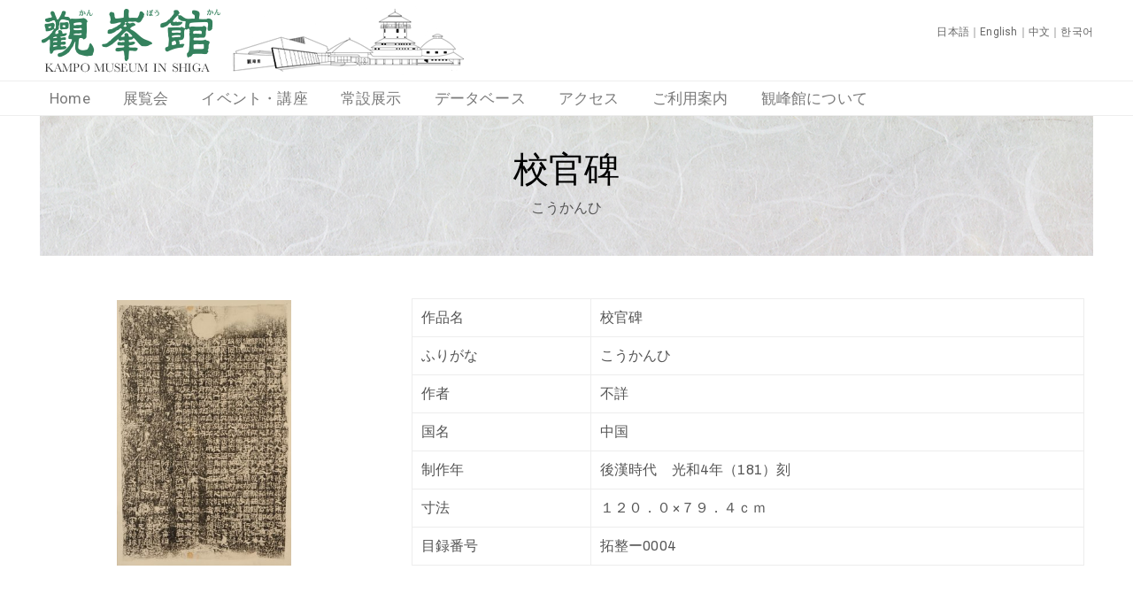

--- FILE ---
content_type: application/javascript
request_url: https://kampokan.com/kp/wp-content/plugins/ova-framework/assets/js/script-elementor.js?ver=5.7.14
body_size: 16811
content:
(function($){
	"use strict";
	

	$(window).on('elementor/frontend/init', function () {
		
		/* Menu Shrink */
		elementorFrontend.hooks.addAction('frontend/element_ready/ova_menu.default', function(){

			$( '.ova_menu_clasic .ova_openNav' ).on( 'click', function(){
				$( this ).closest('.ova_wrap_nav').find( '.ova_nav' ).removeClass( 'hide' );
				$( this ).closest('.ova_wrap_nav').find( '.ova_nav' ).addClass( 'show' );
				$( '.ova_menu_clasic  .ova_closeCanvas' ).css( 'width', '100%' );

				
				$( 'body' ).css( 'background-color', 'rgba(0,0,0,0.4)' );
				
			});

			$( '.ova_menu_clasic  .ova_closeNav' ).on( 'click', function(){
				$( this ).closest('.ova_wrap_nav').find( '.ova_nav' ).removeClass( 'show' );
				$( this ).closest('.ova_wrap_nav').find( '.ova_nav' ).addClass( 'hide' );
				$( '.ova_closeCanvas' ).css( 'width', '0' );


				
				$( 'body' ).css( 'background-color', 'transparent' );
				
			});

			// Display in mobile
			$( '.ova_menu_clasic li.menu-item button.dropdown-toggle').off('click').on( 'click', function() {
				$(this).parent().toggleClass('active_sub');
			});

			
			if( $('.ovamenu_shrink').length > 0 ){
				
				$( '<div class="mask_header_shrink" style="position: relative; height: 0;"></div>' ).insertAfter('.ovamenu_shrink.elementor-hidden-phone');
				
				var header = $('.ovamenu_shrink.elementor-hidden-phone');
				var header_shrink_height = header.height();
				

				$(window).scroll(function () {
						
						var scroll = $(this).scrollTop();

						if (scroll >= header_shrink_height+150 ) {
							header.addClass( 'active_fixed' );
							$('.mask_header_shrink').css('height',header_shrink_height);
				        } else {
				            header.removeClass('active_fixed');
				            $('.mask_header_shrink').css('height','0');
				        }
				});
			}

		});


		/*  ova_muzze_according */
		elementorFrontend.hooks.addAction('frontend/element_ready/ova_muzze_according.default', function(){
			// $( ".accor-muzze-content .icon-accor i" ).on( "click", function() {
			// 	$(".accor-muzze-content .icon-accor .fa-angle-up").not(this).removeClass('fa-angle-up').addClass('fa-angle-down');
			// 	$(this).toggleClass("fa-angle-up fa-angle-down");

			// });
		});


		/* Menu Henbergar */
		elementorFrontend.hooks.addAction('frontend/element_ready/henbergar_menu.default', function(){

			$( '.ova_menu_canvas .ova_openNav' ).on( 'click', function(){
				$( this ).closest('.ova_wrap_nav').find( '.ova_nav_canvas' ).removeClass( 'hide' );
				$( this ).closest('.ova_wrap_nav').find( '.ova_nav_canvas' ).addClass( 'show' );
				$( '.ova_menu_canvas .ova_closeCanvas' ).css( 'width', '100%' );

				$( this ).closest('.ova_wrap_nav').find( '.ova_nav_canvas' ).addClass('active');


				$( 'body' ).css( 'background-color', 'rgba(0,0,0,0.2)' );
				
			});

			$( '.ova_menu_canvas .ova_closeNav' ).on( 'click', function(){
				$( this ).closest('.ova_wrap_nav').find( '.ova_nav_canvas' ).removeClass( 'show' );
				$( this ).closest('.ova_wrap_nav').find( '.ova_nav_canvas' ).addClass( 'hide' );
				$( '.ova_menu_canvas .ova_closeCanvas' ).css( 'width', '0' );

				$( this ).closest('.ova_wrap_nav').find( '.ova_nav_canvas' ).removeClass('active');


				
				$( 'body' ).css( 'background-color', 'transparent' );
				
			});

			// Display in mobile
			$( '.ova_menu_canvas li.menu-item button.dropdown-toggle').off('click').on( 'click', function() {
				$(this).parent().toggleClass('active_sub');
			});
			


		});

		/* Header Search */
		elementorFrontend.hooks.addAction('frontend/element_ready/ova_search.default', function(){
			$( '.wrap_search_muzze_popup .icon-search' ).on( 'click', function(){
				$( this ).closest( '.wrap_search_muzze_popup' ).addClass( 'show' );
			});

			$( '.btn_close' ).on( 'click', function(){
				$( this ).closest( '.wrap_search_muzze_popup' ).removeClass( 'show' );
				
			});
		});

		/* End Header Search */

		/* Slide Show */
		elementorFrontend.hooks.addAction('frontend/element_ready/ova_slideshow.default', function(){

			function fadeInReset(element) {
				$(element).find('*[data-animation]').each(function(){
					var animation = $(this).data( 'animation' );
					$(this).removeClass( 'animated' );
					$(this).removeClass( animation );
					$(this).css({ opacity: 0 });
				});
			}

			function fadeIn(element) {

				// Sub Title
				var $title = $(element).find( '.active .elementor-slide-subtitle' )
				var animation_title = $title.data( 'animation' );
				var duration_title  = parseInt( $title.data( 'animation_dur' ) );
				

				setTimeout(function(){
					$title.addClass(animation_title).addClass('animated').css({ opacity: 1 });
				}, duration_title);


            /* Title */
            var $sub_title = $(element).find( '.active .elementor-slide-title' );
            var animation_sub_title = $sub_title.data( 'animation' );
            var duration_sub_title  = parseInt( $sub_title.data( 'animation_dur' ) );


            setTimeout(function(){
               $sub_title.addClass(animation_sub_title).addClass('animated').css({ opacity: 1 });
            }, duration_sub_title);

            /* Description */
            var $desc = $(element).find( '.active .elementor-slide-description' );
            var animation_desc = $desc.data( 'animation' );
            var duration_desc  = parseInt( $desc.data( 'animation_dur' ) );


            setTimeout(function(){
               $desc.addClass(animation_desc).addClass('animated').css({ opacity: 1 });
            }, duration_desc);

            /* Button */
            var $button = $(element).find( '.active .elementor-slide-button' );
            var animation_button = $button.data( 'animation' );
            var duration_button  = parseInt( $button.data( 'animation_dur' ) );

            setTimeout(function(){
               $button.addClass(animation_button).addClass('animated').css({ opacity: 1 });
            }, duration_button);

            
         }

         $(document).ready(function(){
            $('.elementor-slides').each(function(){

               var owl = $(this);
               var data = owl.data("owl_carousel");

               owl.on('initialized.owl.carousel', function(event) {

                  fadeIn(event.target);
               });

               owl.owlCarousel(
                  data
                  );
               
               owl.on('translate.owl.carousel', function(event){
                  fadeInReset(event.target);
                  owl.trigger('stop.owl.autoplay');
                  owl.trigger('play.owl.autoplay');
               });

               owl.on('translated.owl.carousel', function(event) {
                  fadeIn(event.target);
                  owl.trigger('stop.owl.autoplay');
                  owl.trigger('play.owl.autoplay');
               });
            });    	
         });
         
      });
		/* End Slide Show */


		/* Slide Testimonial */
		elementorFrontend.hooks.addAction('frontend/element_ready/ova_testimonial.default', function(){
			$(".testimonial-slider-ver-1").each(function(){
				var owlsl = $(this) ;
				var owlsl_df = {
					margin: 0, 
					responsive: false, 
					smartSpeed:500,
					autoplay:false,
					autoplayTimeout: 6000,
					items:1,
					loop:true, 
					nav: true, 
					dots: true,
					center:false,
					autoWidth:false,
					thumbs:false, 
					autoplayHoverPause: true,
					slideBy: 1,
					prev:'<i class="arrow_carrot-left"></i>',
					next:'<i class="arrow_carrot-right"></i>',
				};
				var owlsl_ops = owlsl.data('options') ? owlsl.data('options') : {};
				owlsl_ops = $.extend({}, owlsl_df, owlsl_ops);
				owlsl.owlCarousel({
					autoWidth: owlsl_ops.autoWidth,
					margin: owlsl_ops.margin,
					items: owlsl_ops.items,
					loop: owlsl_ops.loop,
					autoplay: owlsl_ops.autoplay,
					autoplayTimeout: owlsl_ops.autoplayTimeout,
					center: owlsl_ops.center,
					nav: owlsl_ops.nav,
					dots: owlsl_ops.dots,
					thumbs: owlsl_ops.thumbs,
					autoplayHoverPause: owlsl_ops.autoplayHoverPause,
					slideBy: owlsl_ops.slideBy,
					smartSpeed: owlsl_ops.smartSpeed,
					// animateIn: 'fadeIn', // add this
					// animateOut: 'fadeOut', // and this
					navText:[owlsl_ops.prev,owlsl_ops.next],
				});

			});
			//testimonial ver 1

			$(".testimonial-slider-ver-2").each(function(){
				var owlsl = $(this) ;
				var owlsl_df = {
					margin: 0, 
					responsive: false, 
					smartSpeed:500,
					autoplay:false,
					autoplayTimeout: 6000,
					items:1,
					loop:true, 
					nav: true, 
					dots: true,
					center:false,
					autoWidth:false,
					thumbs:false, 
					autoplayHoverPause: true,
					slideBy: 1,
					prev:'<i class="arrow_carrot-left"></i>',
					next:'<i class="arrow_carrot-right"></i>',
				};
				var owlsl_ops = owlsl.data('options') ? owlsl.data('options') : {};
				owlsl_ops = $.extend({}, owlsl_df, owlsl_ops);
				owlsl.owlCarousel({
					autoWidth: owlsl_ops.autoWidth,
					margin: owlsl_ops.margin,
					items: owlsl_ops.items,
					loop: owlsl_ops.loop,
					autoplay: owlsl_ops.autoplay,
					autoplayTimeout: owlsl_ops.autoplayTimeout,
					center: owlsl_ops.center,
					nav: owlsl_ops.nav,
					dots: owlsl_ops.dots,
					thumbs: owlsl_ops.thumbs,
					autoplayHoverPause: owlsl_ops.autoplayHoverPause,
					slideBy: owlsl_ops.slideBy,
					smartSpeed: owlsl_ops.smartSpeed,
					navText:[owlsl_ops.prev,owlsl_ops.next],
					lazyLoad:true,
					responsive: {
						0: {
							items: 1,
						},
						768:  {
							items: 2,
						},

					}
				});

			});
			//testimonial ver 2


		});
		// end Slide testimonial


		/**** Slide Instagram ****/
		elementorFrontend.hooks.addAction('frontend/element_ready/ova_instagram.default', function(){
			$('.instagram .slide').each(function(){
				var owl = $(this);
				var data = owl.data('instagram_slide');
				owl.owlCarousel(
					data
					);
			});
		}); 
		// end slide Instagram


		/* Time Coundown */
		elementorFrontend.hooks.addAction('frontend/element_ready/ova_time_countdown.default', function(){
			
			var date = $('.due_date').data('day').split(' ');
			var day = date[0].split('-');
			var time = date[1].split(':');
			var date_countdown = new Date( day[0], day[1]-1, day[2], time[0], time[1] );
			$('.due_date').countdown({until: date_countdown, format: 'DHMS'});
			
		});
        // end time countdown   


        /* Slide Testimonial */
        elementorFrontend.hooks.addAction('frontend/element_ready/ova_slider.default', function(){
        	$(".ova-slider-carousel").each(function(){
        		var owlsl = $(this) ;
        		var owlsl_df = {
        			margin: 0, 
        			responsive: false, 
        			smartSpeed:500,
        			autoplay:false,
        			autoplayTimeout: 6000,
        			items:1,
        			loop:true, 
        			nav: true, 
        			dots: true,
        			center:false,
        			autoWidth:false,
        			thumbs:false, 
        			autoplayHoverPause: true,
        			slideBy: 1,
        			prev:'<i class="arrow_carrot-left"></i>',
        			next:'<i class="arrow_carrot-right"></i>',
        		};
        		var owlsl_ops = owlsl.data('options') ? owlsl.data('options') : {};
        		owlsl_ops = $.extend({}, owlsl_df, owlsl_ops);
        		owlsl.owlCarousel({
        			autoWidth: owlsl_ops.autoWidth,
        			margin: owlsl_ops.margin,
        			items: owlsl_ops.items,
        			loop: owlsl_ops.loop,
        			autoplay: owlsl_ops.autoplay,
        			autoplayTimeout: owlsl_ops.autoplayTimeout,
        			center: owlsl_ops.center,
        			nav: owlsl_ops.nav,
        			dots: owlsl_ops.dots,
        			thumbs: owlsl_ops.thumbs,
        			autoplayHoverPause: owlsl_ops.autoplayHoverPause,
        			slideBy: owlsl_ops.slideBy,
        			smartSpeed: owlsl_ops.smartSpeed,
        			navText:[owlsl_ops.prev,owlsl_ops.next],
        		});

        	});


        });
		// end Slider

		// Custom Post Type Slide

		elementorFrontend.hooks.addAction('frontend/element_ready/ova_home_fullscreen.default', function(){

         $(document).ready(function($) {
			if (typeof $.fn.fullpage.destroy == 'function') { 
			    $.fn.fullpage.destroy('all');
			}
            $('#fullpage').fullpage({
				//options here
               	scrollingSpeed: 1000,
               	navigation: true,
        	});
         });

      }); 


		/* exhibitions slide */
		elementorFrontend.hooks.addAction('frontend/element_ready/ova_exhibitions_slide.default', function(){

			function fadeInReset(element) {
				$(element).find('*[data-animation]').each(function(){
					var animation = $(this).data( 'animation' );
					$(this).removeClass( 'animated' );
					$(this).removeClass( animation );
					$(this).css({ opacity: 0 });
				});
			}

			function fadeIn(element) {

				// Sub Title
				var $date = $(element).find( '.active .elementor-slide-subtitle' );
				var animation_title = $date.data( 'animation' );
				var duration_title  = parseInt( $date.data( 'animation_dur' ) );

				setTimeout(function(){
					$date.addClass(animation_title).addClass('animated').css({ opacity: 1 });
				}, duration_title);

				// Sub Title 2
				var $title = $(element).find( '.active .elementor-slide-sub-title-2' )
				var animation_title = $title.data( 'animation' );
				var duration_title  = parseInt( $title.data( 'animation_dur' ) );
				

				setTimeout(function(){
					$title.addClass(animation_title).addClass('animated').css({ opacity: 1 });
				}, duration_title);


		      	// Title
		      	var $sub_title = $(element).find( '.active .elementor-slide-title' );
		      	var animation_sub_title = $sub_title.data( 'animation' );
		      	var duration_sub_title  = parseInt( $sub_title.data( 'animation_dur' ) );
		      	

		      	setTimeout(function(){
		      		$sub_title.addClass(animation_sub_title).addClass('animated').css({ opacity: 1 });
		      	}, duration_sub_title);
		      	
				// Description
				var $desc = $(element).find( '.active .elementor-slide-description' );
				var animation_desc = $desc.data( 'animation' );
				var duration_desc  = parseInt( $desc.data( 'animation_dur' ) );
				

				setTimeout(function(){
					$desc.addClass(animation_desc).addClass('animated').css({ opacity: 1 });
				}, duration_desc);

		      	// Button
		      	var $button = $(element).find( '.active .elementor-slide-button' );
		      	var animation_button = $button.data( 'animation' );
		      	var duration_button  = parseInt( $button.data( 'animation_dur' ) );

		      	setTimeout(function(){
		      		$button.addClass(animation_button).addClass('animated').css({ opacity: 1 });
		      	}, duration_button);

		      	
		      }

		      $(document).ready(function(){
		      	$('.elementor-slides').each(function(){

		      		var owl = $(this);
		      		var data = owl.data("owl_carousel");


		      		owl.on('initialized.owl.carousel', function(event) {
		      			
		      			fadeIn(event.target);
		      		});

		      		owl.owlCarousel(
                     data
                     );
		      		

		      		owl.on('translate.owl.carousel', function(event){
		      			fadeInReset(event.target);
		      			owl.trigger('stop.owl.autoplay');
		      			owl.trigger('play.owl.autoplay');
		      		});


		      		owl.on('translated.owl.carousel', function(event) {
		      			fadeIn(event.target);
		      			owl.trigger('stop.owl.autoplay');
		      			owl.trigger('play.owl.autoplay');
		      		});


		      	});

		      	
		      });



            var window_size = $(window).height();
            var height_slide = window_size - 137;
            height_slide = (height_slide > 780) ? height_slide : 780;
            $('.ova-exhibitions-slide').css('height',height_slide + 'px');

         });
        // end exhibitions slide

        /* exhibitions creactive */
        elementorFrontend.hooks.addAction('frontend/element_ready/ova_exhibitions_creactive.default', function(){

           hideObjects();
           checkObjectsVisibility();

           $(window).scroll( function() {
              hideObjects();
              checkObjectsVisibility();
           });
           
           function hideObjects() {
              $('.fadeInUp-scroll').css({
                 'opacity': 0,
                 'transform': 'translateY(150px)'
              });
           }

           function checkObjectsVisibility() {
              $('.fadeInUp-scroll').each( function(i) {
                 var objectTop = $(this).offset().top;
                 var windowBottom = $(window).scrollTop() + $(window).outerHeight();

                 if( windowBottom > objectTop + 100){
                    $(this).addClass('visible');
                 } else {
                    $(this).removeClass('visible');
                 }
              });
           }
        });
        // end exhibitions creactive




     });

})(jQuery);
